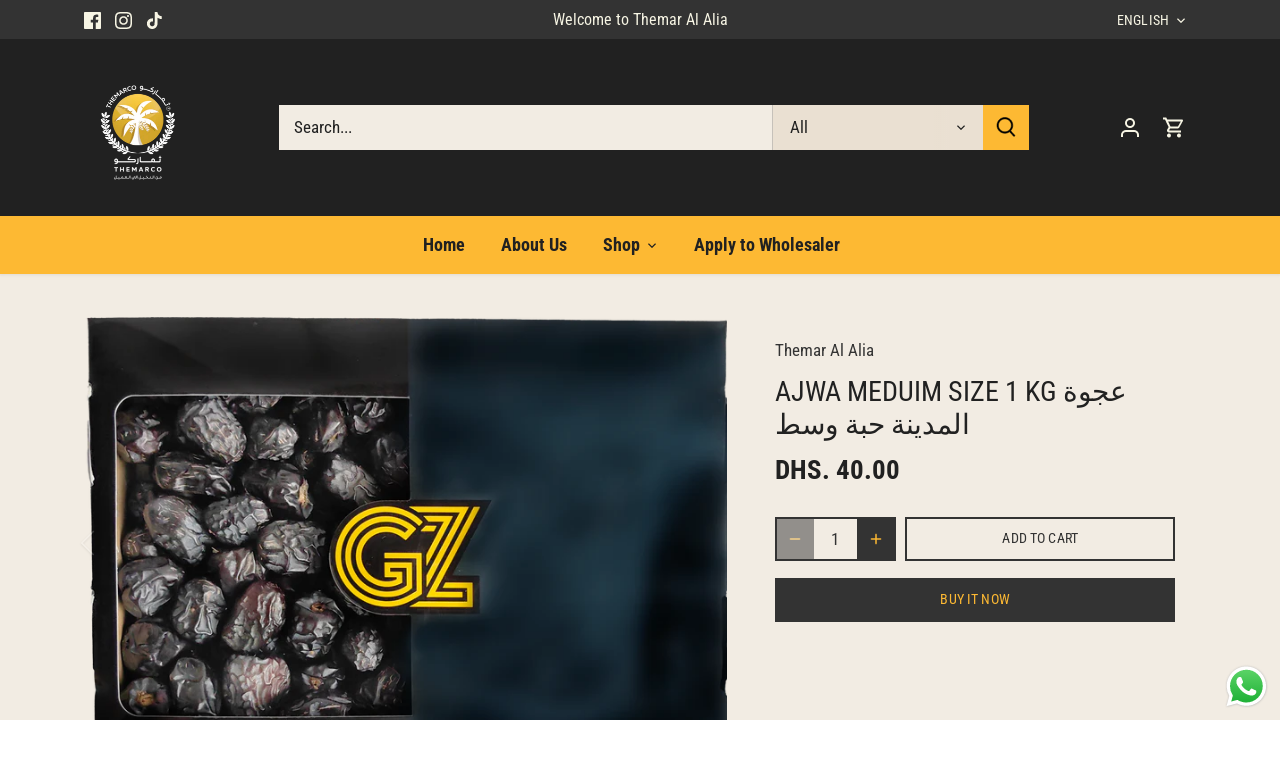

--- FILE ---
content_type: text/javascript; charset=utf-8
request_url: https://www.themaralalia.com/products/ajwa-meduim-size-%D8%B9%D8%AC%D9%88%D8%A9-%D8%A7%D9%84%D9%85%D8%AF%D9%8A%D9%86%D8%A9-%D8%AD%D8%A8%D8%A9-%D9%88%D8%B3%D8%B7.js
body_size: 1044
content:
{"id":6733523976275,"title":"Ajwa Meduim Size 1 Kg عجوة المدينة حبة وسط","handle":"ajwa-meduim-size-عجوة-المدينة-حبة-وسط","description":"\u003cdiv data-mce-fragment=\"1\" class=\"shopify-section\" id=\"shopify-section-product-template\"\u003e\n\u003cdiv data-mce-fragment=\"1\" data-ajax-enabled=\"true\" data-enable-history-state=\"true\" data-section-type=\"product\" data-section-id=\"product-template\" id=\"ProductSection-product-template\" class=\"product-template__container page-width\"\u003e\n\u003cdiv data-mce-fragment=\"1\" class=\"grid product-single\"\u003e\n\u003cdiv data-mce-fragment=\"1\" class=\"grid__item medium-up--two-thirds\"\u003e\n\u003cdiv data-mce-fragment=\"1\" class=\"product-single__description rte\"\u003e\n\u003ch4 data-mce-fragment=\"1\"\u003e\n\u003cem data-mce-fragment=\"1\"\u003e when you need something soft  and sweet  that will melt in your mouth  that will take you in mental journey to the middle of the  dessert , but still packed with  nutrients and variety of vitamins. Our ajwa dates is the answer, the finest, from the blessed city of Medina \"Saudi  Arabi\u003c\/em\u003e\u003cstrong data-mce-fragment=\"1\"\u003e\u003cem data-mce-fragment=\"1\"\u003ea\"\u003c\/em\u003e\u003c\/strong\u003e\n\u003c\/h4\u003e\n\u003cp data-mce-fragment=\"1\"\u003e\u003cspan data-mce-fragment=\"1\"\u003e\u003c\/span\u003e\u003cstrong data-mce-fragment=\"1\"\u003eStorage Conditions :keep in a cool place .\u003c\/strong\u003e\u003cstrong data-mce-fragment=\"1\"\u003e                                                                            \u003c\/strong\u003e\u003c\/p\u003e\n\u003cp data-mce-fragment=\"1\"\u003e\u003cstrong data-mce-fragment=\"1\"\u003eيعتبر العجوه من اشهر انواع التمور تتميز بملمسٍ طريّ، ولونها الاسود وطعما الذيذو ايضا تميّز          تمر العجوة باحتوائه على كمّيّة كبيره من العناصر الغذائية ، فهو غنيٌّ و البروتينات و المعادن                       \u003c\/strong\u003e\u003c\/p\u003e\n\u003cp data-mce-fragment=\"1\"\u003e\u003cstrong data-mce-fragment=\"1\"\u003eThis product from collections of (medjool dates, ajwa dates, dried dates, fresh dates, dates, fruit, dubai dates, premium dates online, khajur price, date food, ajwa khajoor price in Palestine)                             \u003c\/strong\u003e\u003cstrong data-mce-fragment=\"1\"\u003e   \u003c\/strong\u003e\u003c\/p\u003e\n\u003c\/div\u003e\n\u003c\/div\u003e\n\u003c\/div\u003e\n\u003c\/div\u003e\n\u003c\/div\u003e","published_at":"2022-03-22T16:55:53+04:00","created_at":"2022-03-20T16:17:09+04:00","vendor":"Themar Al Alia","type":"","tags":["ajwa","Dates","dats"],"price":4000,"price_min":4000,"price_max":4000,"available":true,"price_varies":false,"compare_at_price":null,"compare_at_price_min":0,"compare_at_price_max":0,"compare_at_price_varies":false,"variants":[{"id":39792876486739,"title":"Default Title","option1":"Default Title","option2":null,"option3":null,"sku":"AAT0069S","requires_shipping":true,"taxable":true,"featured_image":null,"available":true,"name":"Ajwa Meduim Size 1 Kg عجوة المدينة حبة وسط","public_title":null,"options":["Default Title"],"price":4000,"weight":1000,"compare_at_price":null,"inventory_management":"shopify","barcode":"76486739","requires_selling_plan":false,"selling_plan_allocations":[]}],"images":["\/\/cdn.shopify.com\/s\/files\/1\/0269\/8857\/6851\/files\/cover_1_kg.png?v=1736594550","\/\/cdn.shopify.com\/s\/files\/1\/0269\/8857\/6851\/files\/gz1kg.png?v=1736594550","\/\/cdn.shopify.com\/s\/files\/1\/0269\/8857\/6851\/files\/Artboard6copy3_4x-100.jpg?v=1706899806","\/\/cdn.shopify.com\/s\/files\/1\/0269\/8857\/6851\/files\/Artboard6copy2_4x-100.jpg?v=1706899806"],"featured_image":"\/\/cdn.shopify.com\/s\/files\/1\/0269\/8857\/6851\/files\/cover_1_kg.png?v=1736594550","options":[{"name":"Title","position":1,"values":["Default Title"]}],"url":"\/products\/ajwa-meduim-size-%D8%B9%D8%AC%D9%88%D8%A9-%D8%A7%D9%84%D9%85%D8%AF%D9%8A%D9%86%D8%A9-%D8%AD%D8%A8%D8%A9-%D9%88%D8%B3%D8%B7","media":[{"alt":null,"id":28625884840019,"position":1,"preview_image":{"aspect_ratio":1.425,"height":2076,"width":2959,"src":"https:\/\/cdn.shopify.com\/s\/files\/1\/0269\/8857\/6851\/files\/cover_1_kg.png?v=1736594550"},"aspect_ratio":1.425,"height":2076,"media_type":"image","src":"https:\/\/cdn.shopify.com\/s\/files\/1\/0269\/8857\/6851\/files\/cover_1_kg.png?v=1736594550","width":2959},{"alt":null,"id":28625884872787,"position":2,"preview_image":{"aspect_ratio":1.473,"height":2444,"width":3600,"src":"https:\/\/cdn.shopify.com\/s\/files\/1\/0269\/8857\/6851\/files\/gz1kg.png?v=1736594550"},"aspect_ratio":1.473,"height":2444,"media_type":"image","src":"https:\/\/cdn.shopify.com\/s\/files\/1\/0269\/8857\/6851\/files\/gz1kg.png?v=1736594550","width":3600},{"alt":null,"id":26410853072979,"position":3,"preview_image":{"aspect_ratio":0.645,"height":1801,"width":1161,"src":"https:\/\/cdn.shopify.com\/s\/files\/1\/0269\/8857\/6851\/files\/Artboard6copy3_4x-100.jpg?v=1706899806"},"aspect_ratio":0.645,"height":1801,"media_type":"image","src":"https:\/\/cdn.shopify.com\/s\/files\/1\/0269\/8857\/6851\/files\/Artboard6copy3_4x-100.jpg?v=1706899806","width":1161},{"alt":null,"id":26410853040211,"position":4,"preview_image":{"aspect_ratio":0.645,"height":1801,"width":1161,"src":"https:\/\/cdn.shopify.com\/s\/files\/1\/0269\/8857\/6851\/files\/Artboard6copy2_4x-100.jpg?v=1706899806"},"aspect_ratio":0.645,"height":1801,"media_type":"image","src":"https:\/\/cdn.shopify.com\/s\/files\/1\/0269\/8857\/6851\/files\/Artboard6copy2_4x-100.jpg?v=1706899806","width":1161}],"requires_selling_plan":false,"selling_plan_groups":[]}